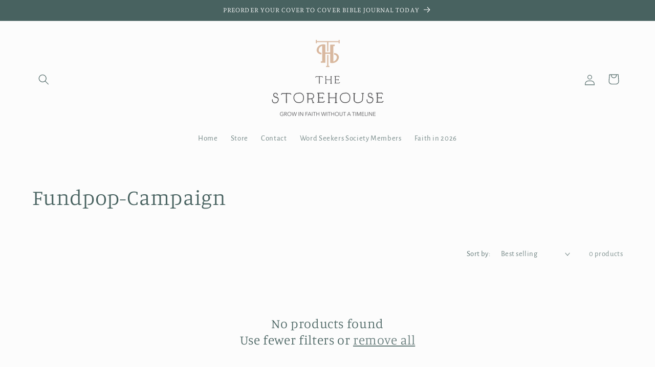

--- FILE ---
content_type: application/x-javascript
request_url: https://app.sealsubscriptions.com/shopify/public/status/shop/7f7c30.myshopify.com.js?1768368851
body_size: -287
content:
var sealsubscriptions_settings_updated='1739292704c';